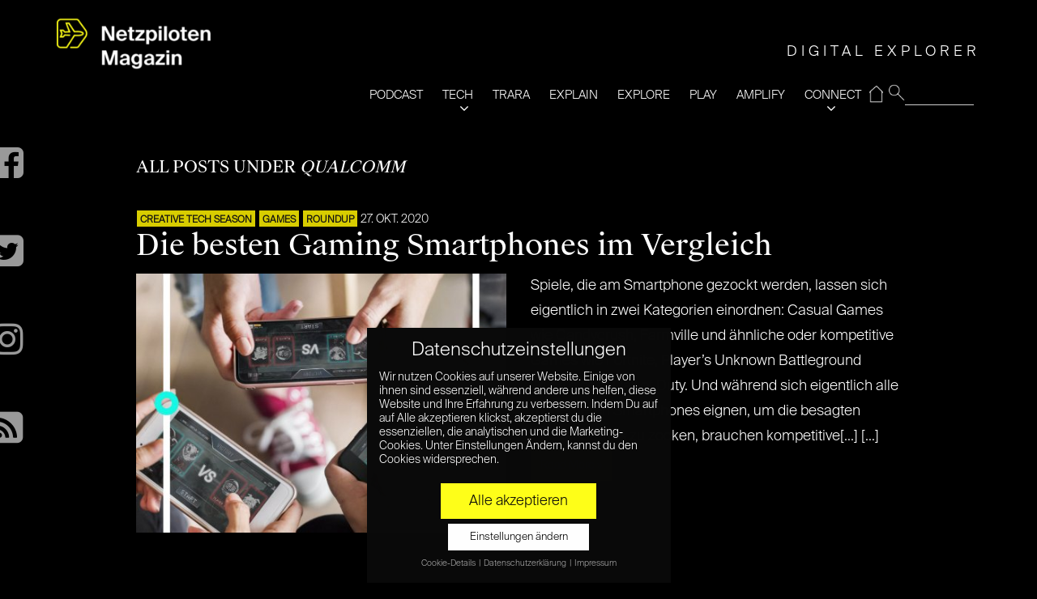

--- FILE ---
content_type: application/x-javascript
request_url: https://www.netzpiloten.de/wp-content/themes/moment-child/js/child-theme.js?ver=1.1
body_size: 759
content:
/* added by CH for lighthouse warning about passive listeners */
//Function checks if a given script is already loaded
function isScriptLoaded(src){
    return document.querySelector('script[src="' + src + '"]') ? true : false;
}
 

//Function waits 50 ms before it emulates a click on the relevant reply link now that the reply script is loaded
function emRepClick(comId) {
sleep(50).then(() => {
document.querySelectorAll('[data-commentid="'+comId+'"]')[0].dispatchEvent(new Event('click'));
});
}
//Function does nothing, for a given amount of time
function sleep (time) {
  return new Promise((resolve) => setTimeout(resolve, time));
}
/* end added by CH */
jQuery(window).on("load", function() {
	"use strict";

});

jQuery(document).ready(function($) {
	"use strict";

//When a reply link is clicked, check if reply-script is loaded. If not, load it and emulate the click
jQuery('.comment-reply-link').click(function(){ 
    if(!(isScriptLoaded("/wp-includes/js/comment-reply.min.js"))){
        var script = document.createElement('script');
        script.src = "/wp-includes/js/comment-reply.min.js"; 
    script.onload = emRepClick($(this).attr('data-commentid'));        
        document.head.appendChild(script);
    } 
});

	/**
	 * Navigation Toggle Class
	 */
jQuery("#resp-menu").click(function() { jQuery("#nav").toggleClass("navactive") } );
jQuery("#resp-menu").click(function() { jQuery("#open").toggleClass("resp-active") } );
jQuery("#resp-menu").click(function() { jQuery("#close").toggleClass("resp-active") } );
	/* -----------------------------------------
	Main Menu
	----------------------------------------- */
	var $mobileNav = $( '#mobilemenu' );
	var form = {"id": "suchform",				"action": "https://www.netzpiloten.de",				"method": "post"  }
	var inp = {"name":"s", "id":"s"}

	
	$mobileNav.mmenu({
		"offCanvas": {
			"position": "right"
		},
		"searchfield": {
			"placeholder": "Suchen",
			"add": true,
		},
		
		"autoHeight": true,
		"navbars": [
			{
				"position": "top",
				"content": [
					"prev",
					"title",
					"close"
				]
			}
		]
	},
	//Configuration
	{
		"searchfield": {
				"form": form,
				"input": inp,
				"submit": true,
		}
		
	}
	
	);


	
});

